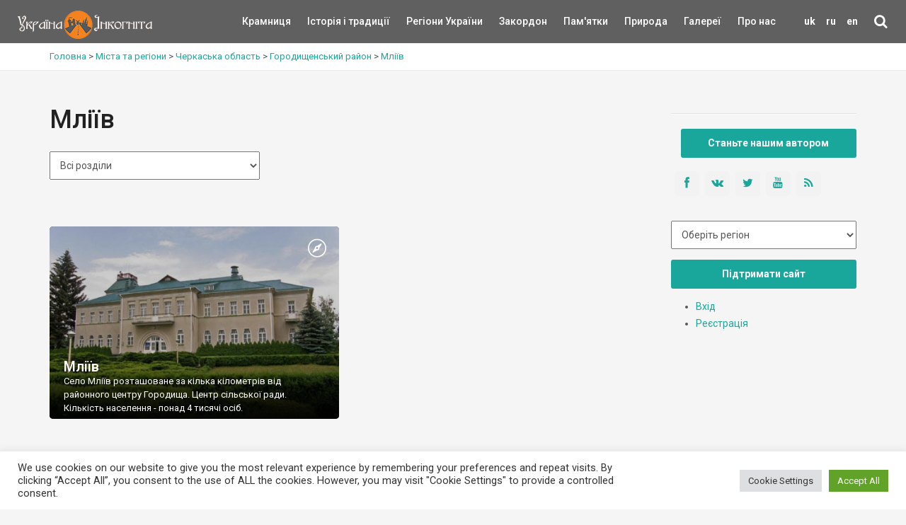

--- FILE ---
content_type: text/html; charset=UTF-8
request_url: https://ukrainaincognita.com/mista-ta-regiony/cherkaska-oblast/gorodyshchenskyi-raion/mliiv
body_size: 18840
content:
<!DOCTYPE html>
<!--[if IE 9]><html class="ie ie9"> <![endif]-->
<html lang="uk">

<head>
	<meta http-equiv="Content-Type" content="text/html; charset=utf-8" />
	<link rel="shortcut icon" href="https://ukrainaincognita.com/wp-content/themes/incognita/favicon.ico" type="image/x-icon" />
	<title>
		➤ Мліїв • Цікаві місця • Що подивитись в Мліїв?	</title>
	<link rel="alternate" type="application/rss+xml" title="Example Feed" href="https://ukrainaincognita.com/feed" />
		<meta http-equiv="X-UA-Compatible" content="IE=edge">
	<meta name="viewport" content="width=device-width, initial-scale=1">
	<!-- Global site tag (gtag.js) - Google Analytics -->
	<script async src="https://www.googletagmanager.com/gtag/js?id=UA-367178-20"></script>
	<script>
		window.dataLayer = window.dataLayer || [];

		function gtag() {
			dataLayer.push(arguments);
		}
		gtag('js', new Date());
		gtag('config', 'UA-367178-20');
	</script>
	<!-- GOOGLE FONT -->
	<link href="https://fonts.googleapis.com/css?family=Roboto:400,500,700,300" rel="stylesheet" type="text/css">
	<link rel="stylesheet" media="all" href="https://ukrainaincognita.com/wp-content/themes/incognita/style.css" />
	<link rel="stylesheet" media="all" href="https://ukrainaincognita.com/wp-content/themes/incognita/css/custom.css" />
	<link rel="stylesheet" href="https://cdnjs.cloudflare.com/ajax/libs/lightbox2/2.11.3/css/lightbox.min.css">
	<link rel="alternate" hreflang="uk" href="https://ukrainaincognita.com/mista-ta-regiony/cherkaska-oblast/gorodyshchenskyi-raion/mliiv" />
<link rel="alternate" hreflang="ru" href="https://ukrainaincognita.com/ru/mista-ta-regiony/cherkaska-oblast-ru/gorodyshchenskyi-raion-ru/mliiv-ru" />

	<!-- This site is optimized with the Yoast SEO plugin v16.0 - https://yoast.com/wordpress/plugins/seo/ -->
	<meta name="description" content="Цікаві місця Мліїв ⭐ Цікаві місця ⭐ Ідеї куди поїхати на вихідних та подивитися в Мліїв" />
	<meta name="robots" content="index, follow, max-snippet:-1, max-image-preview:large, max-video-preview:-1" />
	<link rel="canonical" href="https://ukrainaincognita.com/mista-ta-regiony/cherkaska-oblast/gorodyshchenskyi-raion/mliiv" />
	<meta property="og:locale" content="uk_UA" />
	<meta property="og:type" content="article" />
	<meta property="og:title" content="➤ Мліїв • Цікаві місця • Що подивитись в Мліїв?" />
	<meta property="og:description" content="Цікаві місця Мліїв ⭐ Цікаві місця ⭐ Ідеї куди поїхати на вихідних та подивитися в Мліїв" />
	<meta property="og:url" content="https://ukrainaincognita.com/mista-ta-regiony/cherkaska-oblast/gorodyshchenskyi-raion/mliiv" />
	<meta property="og:site_name" content="Україна Інкогніта" />
	<meta name="twitter:card" content="summary_large_image" />
	<script type="application/ld+json" class="yoast-schema-graph">{"@context":"https://schema.org","@graph":[{"@type":"Organization","@id":"https://ukrainaincognita.com/#organization","name":"\u0423\u043a\u0440\u0430\u0457\u043d\u0430 \u0406\u043d\u043a\u043e\u0433\u043d\u0456\u0442\u0430","url":"https://ukrainaincognita.com/","sameAs":[],"logo":{"@type":"ImageObject","@id":"https://ukrainaincognita.com/#logo","inLanguage":"uk","url":"https://ukrainaincognita.com/wp-content/uploads/2021/03/logo_ui.png","width":190,"height":40,"caption":"\u0423\u043a\u0440\u0430\u0457\u043d\u0430 \u0406\u043d\u043a\u043e\u0433\u043d\u0456\u0442\u0430"},"image":{"@id":"https://ukrainaincognita.com/#logo"}},{"@type":"WebSite","@id":"https://ukrainaincognita.com/#website","url":"https://ukrainaincognita.com/","name":"\u0423\u043a\u0440\u0430\u0457\u043d\u0430 \u0406\u043d\u043a\u043e\u0433\u043d\u0456\u0442\u0430","description":"\u041f\u043e\u0434\u043e\u0440\u043e\u0436\u0456 \u043c\u0430\u043b\u043e\u0432\u0456\u0434\u043e\u043c\u0438\u043c\u0438 \u0442\u0430 \u0437\u0430\u043f\u043e\u0432\u0456\u0434\u043d\u0438\u043c\u0438 \u043c\u0456c\u0446\u044f\u043c\u0438","publisher":{"@id":"https://ukrainaincognita.com/#organization"},"potentialAction":[{"@type":"SearchAction","target":"https://ukrainaincognita.com/?s={search_term_string}","query-input":"required name=search_term_string"}],"inLanguage":"uk"},{"@type":"CollectionPage","@id":"https://ukrainaincognita.com/mista-ta-regiony/cherkaska-oblast/gorodyshchenskyi-raion/mliiv#webpage","url":"https://ukrainaincognita.com/mista-ta-regiony/cherkaska-oblast/gorodyshchenskyi-raion/mliiv","name":"\u27a4 \u041c\u043b\u0456\u0457\u0432 \u2022 \u0426\u0456\u043a\u0430\u0432\u0456 \u043c\u0456\u0441\u0446\u044f \u2022 \u0429\u043e \u043f\u043e\u0434\u0438\u0432\u0438\u0442\u0438\u0441\u044c \u0432 \u041c\u043b\u0456\u0457\u0432?","isPartOf":{"@id":"https://ukrainaincognita.com/#website"},"description":"\u0426\u0456\u043a\u0430\u0432\u0456 \u043c\u0456\u0441\u0446\u044f \u041c\u043b\u0456\u0457\u0432 \u2b50 \u0426\u0456\u043a\u0430\u0432\u0456 \u043c\u0456\u0441\u0446\u044f \u2b50 \u0406\u0434\u0435\u0457 \u043a\u0443\u0434\u0438 \u043f\u043e\u0457\u0445\u0430\u0442\u0438 \u043d\u0430 \u0432\u0438\u0445\u0456\u0434\u043d\u0438\u0445 \u0442\u0430 \u043f\u043e\u0434\u0438\u0432\u0438\u0442\u0438\u0441\u044f \u0432 \u041c\u043b\u0456\u0457\u0432","breadcrumb":{"@id":"https://ukrainaincognita.com/mista-ta-regiony/cherkaska-oblast/gorodyshchenskyi-raion/mliiv#breadcrumb"},"inLanguage":"uk","potentialAction":[{"@type":"ReadAction","target":["https://ukrainaincognita.com/mista-ta-regiony/cherkaska-oblast/gorodyshchenskyi-raion/mliiv"]}]},{"@type":"BreadcrumbList","@id":"https://ukrainaincognita.com/mista-ta-regiony/cherkaska-oblast/gorodyshchenskyi-raion/mliiv#breadcrumb","itemListElement":[{"@type":"ListItem","position":1,"item":{"@type":"WebPage","@id":"https://ukrainaincognita.com/","url":"https://ukrainaincognita.com/","name":"\u0413\u043e\u043b\u043e\u0432\u043d\u0430 \u0421\u0442\u043e\u0440\u0456\u043d\u043a\u0430"}},{"@type":"ListItem","position":2,"item":{"@type":"WebPage","@id":"https://ukrainaincognita.com/mista-ta-regiony/cherkaska-oblast","url":"https://ukrainaincognita.com/mista-ta-regiony/cherkaska-oblast","name":"\u0427\u0435\u0440\u043a\u0430\u0441\u044c\u043a\u0430 \u043e\u0431\u043b\u0430\u0441\u0442\u044c"}},{"@type":"ListItem","position":3,"item":{"@type":"WebPage","@id":"https://ukrainaincognita.com/mista-ta-regiony/cherkaska-oblast/gorodyshchenskyi-raion","url":"https://ukrainaincognita.com/mista-ta-regiony/cherkaska-oblast/gorodyshchenskyi-raion","name":"\u0413\u043e\u0440\u043e\u0434\u0438\u0449\u0435\u043d\u0441\u044c\u043a\u0438\u0439 \u0440\u0430\u0439\u043e\u043d"}},{"@type":"ListItem","position":4,"item":{"@type":"WebPage","@id":"https://ukrainaincognita.com/mista-ta-regiony/cherkaska-oblast/gorodyshchenskyi-raion/mliiv","url":"https://ukrainaincognita.com/mista-ta-regiony/cherkaska-oblast/gorodyshchenskyi-raion/mliiv","name":"\u041c\u043b\u0456\u0457\u0432"}}]}]}</script>
	<!-- / Yoast SEO plugin. -->


<link rel='dns-prefetch' href='//code.jquery.com' />
<link rel='dns-prefetch' href='//cdnjs.cloudflare.com' />
<link rel='dns-prefetch' href='//s.w.org' />
<link rel="alternate" type="application/rss+xml" title="Канал Україна Інкогніта &raquo; Мліїв Категорія" href="https://ukrainaincognita.com/mista-ta-regiony/cherkaska-oblast/gorodyshchenskyi-raion/mliiv/feed" />
<link rel='stylesheet' id='lrm-modal-css'  href='https://ukrainaincognita.com/wp-content/plugins/ajax-login-and-registration-modal-popup/assets/lrm-core-compiled.css?ver=48' media='all' />
<link rel='stylesheet' id='lrm-modal-skin-css'  href='https://ukrainaincognita.com/wp-content/plugins/ajax-login-and-registration-modal-popup/skins/default/skin.css?ver=48' media='all' />
<link rel='stylesheet' id='cookie-law-info-css'  href='https://ukrainaincognita.com/wp-content/plugins/cookie-law-info/public/css/cookie-law-info-public.css?ver=2.0.8' media='all' />
<link rel='stylesheet' id='cookie-law-info-gdpr-css'  href='https://ukrainaincognita.com/wp-content/plugins/cookie-law-info/public/css/cookie-law-info-gdpr.css?ver=2.0.8' media='all' />
<link rel='stylesheet' id='related-posts-by-taxonomy-css'  href='https://ukrainaincognita.com/wp-content/plugins/related-posts-by-taxonomy/includes/assets/css/styles.css?ver=5.6' media='all' />
<link rel='stylesheet' id='wpml-legacy-horizontal-list-0-css'  href='//ukrainaincognita.com/wp-content/plugins/sitepress-multilingual-cms/templates/language-switchers/legacy-list-horizontal/style.css?ver=1' media='all' />
<link rel='stylesheet' id='wp-pagenavi-css'  href='https://ukrainaincognita.com/wp-content/plugins/wp-pagenavi/pagenavi-css.css?ver=2.70' media='all' />
<link rel='stylesheet' id='wpdreams-asl-basic-css'  href='https://ukrainaincognita.com/wp-content/plugins/ajax-search-lite/css/style.basic.css?ver=4.9.5' media='all' />
<link rel='stylesheet' id='wpdreams-ajaxsearchlite-css'  href='https://ukrainaincognita.com/wp-content/plugins/ajax-search-lite/css/style-simple-red.css?ver=4.9.5' media='all' />
<script src='https://ukrainaincognita.com/wp-includes/js/jquery/jquery.min.js?ver=3.5.1' id='jquery-core-js'></script>
<script src='https://ukrainaincognita.com/wp-includes/js/jquery/jquery-migrate.min.js?ver=3.3.2' id='jquery-migrate-js'></script>
<script src='https://ukrainaincognita.com/wp-content/plugins/sitepress-multilingual-cms/res/js/jquery.cookie.js?ver=4.4.8' id='jquery.cookie-js'></script>
<script id='wpml-cookie-js-extra'>
var wpml_cookies = {"wp-wpml_current_language":{"value":"uk","expires":1,"path":"\/"}};
var wpml_cookies = {"wp-wpml_current_language":{"value":"uk","expires":1,"path":"\/"}};
</script>
<script src='https://ukrainaincognita.com/wp-content/plugins/sitepress-multilingual-cms/res/js/cookies/language-cookie.js?ver=4.4.8' id='wpml-cookie-js'></script>
<script id='cookie-law-info-js-extra'>
var Cli_Data = {"nn_cookie_ids":[],"cookielist":[],"non_necessary_cookies":[],"ccpaEnabled":"","ccpaRegionBased":"","ccpaBarEnabled":"","strictlyEnabled":["necessary","obligatoire"],"ccpaType":"gdpr","js_blocking":"1","custom_integration":"","triggerDomRefresh":"","secure_cookies":""};
var cli_cookiebar_settings = {"animate_speed_hide":"500","animate_speed_show":"500","background":"#FFF","border":"#b1a6a6c2","border_on":"","button_1_button_colour":"#61a229","button_1_button_hover":"#4e8221","button_1_link_colour":"#fff","button_1_as_button":"1","button_1_new_win":"","button_2_button_colour":"#333","button_2_button_hover":"#292929","button_2_link_colour":"#444","button_2_as_button":"","button_2_hidebar":"","button_3_button_colour":"#dedfe0","button_3_button_hover":"#b2b2b3","button_3_link_colour":"#333333","button_3_as_button":"1","button_3_new_win":"","button_4_button_colour":"#dedfe0","button_4_button_hover":"#b2b2b3","button_4_link_colour":"#333333","button_4_as_button":"1","button_7_button_colour":"#61a229","button_7_button_hover":"#4e8221","button_7_link_colour":"#fff","button_7_as_button":"1","button_7_new_win":"","font_family":"inherit","header_fix":"","notify_animate_hide":"1","notify_animate_show":"","notify_div_id":"#cookie-law-info-bar","notify_position_horizontal":"right","notify_position_vertical":"bottom","scroll_close":"1","scroll_close_reload":"","accept_close_reload":"","reject_close_reload":"","showagain_tab":"","showagain_background":"#fff","showagain_border":"#000","showagain_div_id":"#cookie-law-info-again","showagain_x_position":"100px","text":"#333333","show_once_yn":"","show_once":"10000","logging_on":"","as_popup":"","popup_overlay":"1","bar_heading_text":"","cookie_bar_as":"banner","popup_showagain_position":"bottom-right","widget_position":"left"};
var log_object = {"ajax_url":"https:\/\/ukrainaincognita.com\/wp-admin\/admin-ajax.php"};
</script>
<script src='https://ukrainaincognita.com/wp-content/plugins/cookie-law-info/public/js/cookie-law-info-public.js?ver=2.0.8' id='cookie-law-info-js'></script>
<link rel="https://api.w.org/" href="https://ukrainaincognita.com/wp-json/" /><link rel="EditURI" type="application/rsd+xml" title="RSD" href="https://ukrainaincognita.com/xmlrpc.php?rsd" />
<meta name="generator" content="WPML ver:4.4.8 stt:1,45,54;" />
				<link rel="preconnect" href="https://fonts.gstatic.com" crossorigin />
				<link rel="preload" as="style" href="//fonts.googleapis.com/css?family=Open+Sans&display=swap" />
				<link rel="stylesheet" href="//fonts.googleapis.com/css?family=Open+Sans&display=swap" media="all" />
				<style>.recentcomments a{display:inline !important;padding:0 !important;margin:0 !important;}</style>                <style>
                    
					@font-face {
						font-family: 'aslsicons2';
						src: url('https://ukrainaincognita.com/wp-content/plugins/ajax-search-lite/css/fonts/icons2.eot');
						src: url('https://ukrainaincognita.com/wp-content/plugins/ajax-search-lite/css/fonts/icons2.eot?#iefix') format('embedded-opentype'),
							 url('https://ukrainaincognita.com/wp-content/plugins/ajax-search-lite/css/fonts/icons2.woff2') format('woff2'),
							 url('https://ukrainaincognita.com/wp-content/plugins/ajax-search-lite/css/fonts/icons2.woff') format('woff'),
							 url('https://ukrainaincognita.com/wp-content/plugins/ajax-search-lite/css/fonts/icons2.ttf') format('truetype'),
							 url('https://ukrainaincognita.com/wp-content/plugins/ajax-search-lite/css/fonts/icons2.svg#icons') format('svg');
						font-weight: normal;
						font-style: normal;
					}
					div[id*='ajaxsearchlitesettings'].searchsettings .asl_option_inner label {
						font-size: 0px !important;
						color: rgba(0, 0, 0, 0);
					}
					div[id*='ajaxsearchlitesettings'].searchsettings .asl_option_inner label:after {
						font-size: 11px !important;
						position: absolute;
						top: 0;
						left: 0;
						z-index: 1;
					}
					div[id*='ajaxsearchlite'].wpdreams_asl_container {
						width: 100%;
						margin: 0px 0px 0px 0px;
					}
					div[id*='ajaxsearchliteres'].wpdreams_asl_results div.resdrg span.highlighted {
						font-weight: bold;
						color: rgba(217, 49, 43, 1);
						background-color: rgba(238, 238, 238, 1);
					}
					div[id*='ajaxsearchliteres'].wpdreams_asl_results .results div.asl_image {
						width: 70px;
						height: 70px;
						background-size: cover;
						background-repeat: no-repeat;
					}
					div.asl_r .results {
						max-height: none;
					}
				
						div.asl_r.asl_w.vertical .results .item::after {
							display: block;
							position: absolute;
							bottom: 0;
							content: '';
							height: 1px;
							width: 100%;
							background: #D8D8D8;
						}
						div.asl_r.asl_w.vertical .results .item.asl_last_item::after {
							display: none;
						}
					                </style>
                			<script type="text/javascript">
                if ( typeof _ASL !== "undefined" && _ASL !== null && typeof _ASL.initialize !== "undefined" ) {
					_ASL.initialize();
				}
            </script>
            <link rel="icon" href="https://ukrainaincognita.com/wp-content/uploads/2025/11/cropped-favicon-32x32.png" sizes="32x32" />
<link rel="icon" href="https://ukrainaincognita.com/wp-content/uploads/2025/11/cropped-favicon-192x192.png" sizes="192x192" />
<link rel="apple-touch-icon" href="https://ukrainaincognita.com/wp-content/uploads/2025/11/cropped-favicon-180x180.png" />
<meta name="msapplication-TileImage" content="https://ukrainaincognita.com/wp-content/uploads/2025/11/cropped-favicon-270x270.png" />
</head>

<body class="front not-logged-in page-node node-type-page one-sidebar sidebar-right i18n-uk">
	<div class="layer"></div>
	<!-- Menu mask -->
	<!-- Header ================================================== -->
	<header>
		<div class="container-fluid">
			<div class="row">
				<div class="col-md-2 col-sm-2 col-xs-4">
					<a href="https://ukrainaincognita.com" id="logo"><img src="https://ukrainaincognita.com/wp-content/themes/incognita/img/logo.png"
							width="190" height="40" alt="" data-retina="true">
					</a>
				</div>
				<nav class="col-md-10 col-sm-10 col-xs-8">
					<ul id="primary_nav">
						<li id="lang">
							<li class="menu-item menu-item-language menu-item-has-children menu-item-language-current"><a href="#"  onclick="return false">uk</a></li><li class="menu-item menu-item-language menu-item-has-children"><a href="https://ukrainaincognita.com/ru/mista-ta-regiony/cherkaska-oblast-ru/gorodyshchenskyi-raion-ru/mliiv-ru" >ru</a></li><li class="menu-item menu-item-language menu-item-has-children"><a href="https://ukrainaincognita.com/en" >en</a></li>						<li id="search">
							<div class="dropdown dropdown-search">
								<a href="#" class="dropdown-toggle" data-toggle="dropdown"><i
										class="icon-search"></i></a>
								<div class="dropdown-menu">
									<div id="custom-search-input-blog">
										<div class="input-group">
											<div id='ajaxsearchlite1' class="wpdreams_asl_container asl_w asl_m asl_m_1">
<div class="probox">

    
    <div class='promagnifier'>
                <div class='innericon'>
            <svg version="1.1" xmlns="http://www.w3.org/2000/svg" xmlns:xlink="http://www.w3.org/1999/xlink" x="0px" y="0px" width="22" height="22" viewBox="0 0 512 512" enable-background="new 0 0 512 512" xml:space="preserve">
                <path d="M460.355,421.59L353.844,315.078c20.041-27.553,31.885-61.437,31.885-98.037
                    C385.729,124.934,310.793,50,218.686,50C126.58,50,51.645,124.934,51.645,217.041c0,92.106,74.936,167.041,167.041,167.041
                    c34.912,0,67.352-10.773,94.184-29.158L419.945,462L460.355,421.59z M100.631,217.041c0-65.096,52.959-118.056,118.055-118.056
                    c65.098,0,118.057,52.959,118.057,118.056c0,65.096-52.959,118.056-118.057,118.056C153.59,335.097,100.631,282.137,100.631,217.041
                    z"/>
            </svg>
        </div>
    </div>

    
    
    <div class='prosettings' style='display:none;' data-opened=0>
                <div class='innericon'>
            <svg version="1.1" xmlns="http://www.w3.org/2000/svg" xmlns:xlink="http://www.w3.org/1999/xlink" x="0px" y="0px" width="22" height="22" viewBox="0 0 512 512" enable-background="new 0 0 512 512" xml:space="preserve">
                <polygon transform = "rotate(90 256 256)" points="142.332,104.886 197.48,50 402.5,256 197.48,462 142.332,407.113 292.727,256 "/>
            </svg>
        </div>
    </div>

    
    
    <div class='proinput'>
        <form autocomplete="off" aria-label='Ajax search form'>
            <input aria-label='Search input' type='search' class='orig' name='phrase' placeholder='Пошук' value='' autocomplete="off"/>
            <input aria-label='Autocomplete input, do not use this' type='text' class='autocomplete' name='phrase' value='' autocomplete="off"/>
            <input type='submit' value="Start search" style='width:0; height: 0; visibility: hidden;'>
        </form>
    </div>

    
    
    <div class='proloading'>

        <div class="asl_loader"><div class="asl_loader-inner asl_simple-circle"></div></div>

            </div>

            <div class='proclose'>
            <svg version="1.1" xmlns="http://www.w3.org/2000/svg" xmlns:xlink="http://www.w3.org/1999/xlink" x="0px"
                 y="0px"
                 width="12" height="12" viewBox="0 0 512 512" enable-background="new 0 0 512 512"
                 xml:space="preserve">
            <polygon points="438.393,374.595 319.757,255.977 438.378,137.348 374.595,73.607 255.995,192.225 137.375,73.622 73.607,137.352 192.246,255.983 73.622,374.625 137.352,438.393 256.002,319.734 374.652,438.378 "/>
        </svg>
        </div>
    
    
</div>
</div>


<div id='ajaxsearchlitesettings1' class="searchsettings wpdreams_asl_settings asl_w asl_s asl_s_1">
    <form name='options' autocomplete='off'>

        
        
		<div class="asl_option_inner hiddend">
			<input type='hidden' name='qtranslate_lang' id='qtranslate_lang1'
				   value='0'/>
		</div>

					<div class="asl_option_inner hiddend">
				<input type='hidden' name='wpml_lang'
					   value='uk'/>
			</div>
		
		
        <fieldset class="asl_sett_scroll">
            <legend style="display: none;">Generic selectors</legend>
            <div class="asl_option">
                <div class="asl_option_inner">
                    <input type="checkbox" value="exact" id="set_exactonly1"
                           title="Exact matches only"
                           name="asl_gen[]" />
                    <label for="set_exactonly1">Exact matches only</label>
                </div>
                <div class="asl_option_label">
                    Exact matches only                </div>
            </div>
            <div class="asl_option">
                <div class="asl_option_inner">
                    <input type="checkbox" value="title" id="set_intitle1"
                           title="Search in title"
                           name="asl_gen[]"  checked="checked"/>
                    <label for="set_intitle1">Search in title</label>
                </div>
                <div class="asl_option_label">
                    Search in title                </div>
            </div>
            <div class="asl_option">
                <div class="asl_option_inner">
                    <input type="checkbox" value="content" id="set_incontent1"
                           title="Search in content"
                           name="asl_gen[]"  checked="checked"/>
                    <label for="set_incontent1">Search in content</label>
                </div>
                <div class="asl_option_label">
                    Search in content                </div>
            </div>
            <div class="asl_option_inner hiddend">
                <input type="checkbox" value="excerpt" id="set_inexcerpt1"
                       title="Search in excerpt"
                       name="asl_gen[]"  checked="checked"/>
                <label for="set_inexcerpt1">Search in excerpt</label>
            </div>
		</fieldset>
		<fieldset class="asl_sett_scroll">
            				<div class="asl_option_inner hiddend">
					<input type="checkbox" value="post"
						   id="1customset_11"
						   title="Hidden option, ignore please"
						   name="customset[]" checked="checked"/>
					<label for="1customset_11">Hidden</label>
				</div>
				<div class="asl_option_label hiddend"></div>

								<div class="asl_option_inner hiddend">
					<input type="checkbox" value="page"
						   id="1customset_12"
						   title="Hidden option, ignore please"
						   name="customset[]" checked="checked"/>
					<label for="1customset_12">Hidden</label>
				</div>
				<div class="asl_option_label hiddend"></div>

								<div class="asl_option_inner hiddend">
					<input type="checkbox" value="mista"
						   id="1customset_13"
						   title="Hidden option, ignore please"
						   name="customset[]" checked="checked"/>
					<label for="1customset_13">Hidden</label>
				</div>
				<div class="asl_option_label hiddend"></div>

								<div class="asl_option_inner hiddend">
					<input type="checkbox" value="photos"
						   id="1customset_14"
						   title="Hidden option, ignore please"
						   name="customset[]" checked="checked"/>
					<label for="1customset_14">Hidden</label>
				</div>
				<div class="asl_option_label hiddend"></div>

								<div class="asl_option_inner hiddend">
					<input type="checkbox" value="videos"
						   id="1customset_15"
						   title="Hidden option, ignore please"
						   name="customset[]" checked="checked"/>
					<label for="1customset_15">Hidden</label>
				</div>
				<div class="asl_option_label hiddend"></div>

				        </fieldset>
            </form>
</div>

<div id='ajaxsearchliteres1' class='vertical wpdreams_asl_results asl_w asl_r asl_r_1'>

    
    <div class="results">

        
            <div class="resdrg">
            </div>

        
    </div>

    
    
</div>

    <div id="asl_hidden_data">
        <svg style="position:absolute" height="0" width="0">
            <filter id="aslblur">
                <feGaussianBlur in="SourceGraphic" stdDeviation="4"/>
            </filter>
        </svg>
        <svg style="position:absolute" height="0" width="0">
            <filter id="no_aslblur"></filter>
        </svg>

    </div>

<div class="asl_init_data wpdreams_asl_data_ct" style="display:none !important;" id="asl_init_id_1" data-asldata="[base64]"></div>
										</div>
									</div>
								</div>
							</div>
						</li>
					</ul>
					<a class="cmn-toggle-switch cmn-toggle-switch__htx open_close"
						href="javascript:void(0);"><span>Menu
							mobile</span></a>
					<div class="main-menu">
						<div id="header_menu">
							<img src="https://ukrainaincognita.com/wp-content/themes/incognita/img/logo_2.png" alt="img" data-retina="true" width="170"
								height="30">
						</div>
						<a href="#" class="open_close" id="close_in"><i class="icon_close"></i></a>
						<ul class="menu">
							<li class="first"><a href="https://kram.ukrainaincognita.com/" target="_blank"
									title="">Крамниця </a></li>
							<li class="leaf">
																<a href="https://ukrainaincognita.com/rozdily/istoriya-i-tradytsii"
									title="Історія і традиції"
									style="width:50%">Історія і традиції</a>
							</li>
							<li class="expanded">
								<a href="https://ukrainaincognita.com/mista-ta-regiony"
									title="" style="width:50%">Регіони України </a>
								<div class="switcher">&#9660;</div>
								<ul class="menu collapsing_menu">
									<li class="leaf"><a href=" https://ukrainaincognita.com/mista-ta-regiony/vinnytska-oblast "> Вінницька область</a></li><li class="leaf"><a href=" https://ukrainaincognita.com/mista-ta-regiony/volynska-oblast "> Волинська область</a></li><li class="leaf"><a href=" https://ukrainaincognita.com/mista-ta-regiony/dnipropetrovska-oblast "> Дніпропетровська область</a></li><li class="leaf"><a href=" https://ukrainaincognita.com/mista-ta-regiony/donetska-oblast "> Донецька область</a></li><li class="leaf"><a href=" https://ukrainaincognita.com/mista-ta-regiony/zhytomyrska-oblast "> Житомирська область</a></li><li class="leaf"><a href=" https://ukrainaincognita.com/mista-ta-regiony/zakarpatska-oblast "> Закарпатська область</a></li><li class="leaf"><a href=" https://ukrainaincognita.com/mista-ta-regiony/zaporizka-oblast "> Запорізька область</a></li><li class="leaf"><a href=" https://ukrainaincognita.com/mista-ta-regiony/ivano-frankivska-oblast "> Івано-Франківська область</a></li><li class="leaf"><a href=" https://ukrainaincognita.com/mista-ta-regiony/kirovogradska-oblast "> Кіровоградська область</a></li><li class="leaf"><a href=" https://ukrainaincognita.com/mista-ta-regiony/kyivska-oblast "> Київська область</a></li><li class="leaf"><a href=" https://ukrainaincognita.com/mista-ta-regiony/krym "> Крим</a></li><li class="leaf"><a href=" https://ukrainaincognita.com/mista-ta-regiony/luganska-oblast "> Луганська область</a></li><li class="leaf"><a href=" https://ukrainaincognita.com/mista-ta-regiony/lvivska-oblast "> Львівська область</a></li><li class="leaf"><a href=" https://ukrainaincognita.com/mista-ta-regiony/mykolaivska-oblast "> Миколаївська область</a></li><li class="leaf"><a href=" https://ukrainaincognita.com/mista-ta-regiony/odeska-oblast "> Одеська область</a></li><li class="leaf"><a href=" https://ukrainaincognita.com/mista-ta-regiony/poltavska-oblast "> Полтавська область</a></li><li class="leaf"><a href=" https://ukrainaincognita.com/mista-ta-regiony/rivnenska-oblast "> Рівненська область</a></li><li class="leaf"><a href=" https://ukrainaincognita.com/mista-ta-regiony/sumska-oblast "> Сумська область</a></li><li class="leaf"><a href=" https://ukrainaincognita.com/mista-ta-regiony/ternopilska-oblast "> Тернопільська область</a></li><li class="leaf"><a href=" https://ukrainaincognita.com/mista-ta-regiony/kharkivska-oblast "> Харківська область</a></li><li class="leaf"><a href=" https://ukrainaincognita.com/mista-ta-regiony/khersonska-oblast "> Херсонська область</a></li><li class="leaf"><a href=" https://ukrainaincognita.com/mista-ta-regiony/khmelnytska-oblast "> Хмельницька область</a></li><li class="leaf"><a href=" https://ukrainaincognita.com/mista-ta-regiony/cherkaska-oblast "> Черкаська область</a></li><li class="leaf"><a href=" https://ukrainaincognita.com/mista-ta-regiony/chernivetska-oblast "> Чернівецька область</a></li><li class="leaf"><a href=" https://ukrainaincognita.com/mista-ta-regiony/chernigivska-oblast "> Чернігівська область</a></li>								</ul>
							</li>
							<li class="expanded">
																<a href="https://ukrainaincognita.com/mista-ta-regiony/zakordon"
									title="Закордон"
									style="width:50%">Закордон</a>
								<div class="switcher">&#9660;</div>
								<ul class="menu collapsing_menu">
									<li class="leaf"><a href=" https://ukrainaincognita.com/mista-ta-regiony/malta "> Мальта</a></li><li class="leaf"><a href=" https://ukrainaincognita.com/mista-ta-regiony/serbiia "> Сербія</a></li><li class="leaf"><a href=" https://ukrainaincognita.com/mista-ta-regiony/virmeniia "> Вірменія</a></li><li class="leaf"><a href=" https://ukrainaincognita.com/mista-ta-regiony/sloveniia-zakordon "> Словенія</a></li><li class="leaf"><a href=" https://ukrainaincognita.com/mista-ta-regiony/italiia "> Італія</a></li><li class="leaf"><a href=" https://ukrainaincognita.com/mista-ta-regiony/latviia "> Латвія</a></li><li class="leaf"><a href=" https://ukrainaincognita.com/mista-ta-regiony/lytva "> Литва</a></li><li class="leaf"><a href=" https://ukrainaincognita.com/mista-ta-regiony/moldova "> Молдова</a></li><li class="leaf"><a href=" https://ukrainaincognita.com/mista-ta-regiony/frantsiia "> Франція</a></li><li class="leaf"><a href=" https://ukrainaincognita.com/mista-ta-regiony/zakordon/avstriya "> Австрія</a></li><li class="leaf"><a href=" https://ukrainaincognita.com/mista-ta-regiony/zakordon/albaniya "> Албанія</a></li><li class="leaf"><a href=" https://ukrainaincognita.com/mista-ta-regiony/zakordon/bolgariya "> Болгарія</a></li><li class="leaf"><a href=" https://ukrainaincognita.com/mista-ta-regiony/zakordon/gretsiya "> Греція</a></li><li class="leaf"><a href=" https://ukrainaincognita.com/mista-ta-regiony/zakordon/gruziya "> Грузія</a></li><li class="leaf"><a href=" https://ukrainaincognita.com/mista-ta-regiony/zakordon/daniya "> Данія</a></li><li class="leaf"><a href=" https://ukrainaincognita.com/mista-ta-regiony/zakordon/ispaniya "> Іспанія</a></li><li class="leaf"><a href=" https://ukrainaincognita.com/mista-ta-regiony/zakordon/kipr "> Кіпр</a></li><li class="leaf"><a href=" https://ukrainaincognita.com/mista-ta-regiony/zakordon/likhtenshtein "> Ліхтенштейн</a></li><li class="leaf"><a href=" https://ukrainaincognita.com/mista-ta-regiony/zakordon/nimechchyna "> Німеччина</a></li><li class="leaf"><a href=" https://ukrainaincognita.com/mista-ta-regiony/zakordon/pivnichna-makedoniya "> Північна Македонія</a></li><li class="leaf"><a href=" https://ukrainaincognita.com/mista-ta-regiony/zakordon/polshcha "> Польща</a></li><li class="leaf"><a href=" https://ukrainaincognita.com/mista-ta-regiony/zakordon/portugaliya "> Португалія</a></li><li class="leaf"><a href=" https://ukrainaincognita.com/mista-ta-regiony/zakordon/rumuniya "> Румунія</a></li><li class="leaf"><a href=" https://ukrainaincognita.com/mista-ta-regiony/zakordon/slovachchyna "> Словаччина</a></li><li class="leaf"><a href=" https://ukrainaincognita.com/mista-ta-regiony/zakordon/turechchyna "> Туреччина</a></li><li class="leaf"><a href=" https://ukrainaincognita.com/mista-ta-regiony/zakordon/ugorshchyna "> Угорщина</a></li><li class="leaf"><a href=" https://ukrainaincognita.com/mista-ta-regiony/khorvatiia "> Хорватія</a></li><li class="leaf"><a href=" https://ukrainaincognita.com/mista-ta-regiony/zakordon/chekhiya "> Чехія</a></li><li class="leaf"><a href=" https://ukrainaincognita.com/mista-ta-regiony/zakordon/chornohoriia "> Чорногорія</a></li><li class="leaf"><a href=" https://ukrainaincognita.com/mista-ta-regiony/zakordon/shvetsiya "> Швеція</a></li>								</ul>
							</li>
							<!-- <li class="leaf"><a href="http://incognita.com.ua/uk/tours" target="_blank"
									title="">Тури </a></li> -->
							<li class="expanded">
																<a href="https://ukrainaincognita.com/rozdily/pamyatky"
									title="Пам'ятки"
									style="width:50%">Пам'ятки</a>
								<div class="switcher">&#9660;</div>
								<ul class="menu collapsing_menu">
									<li class="leaf"><a href=" https://ukrainaincognita.com/rozdily/pamyatky/zamky-ta-fortetsi "> Замки та фортеці</a></li><li class="leaf"><a href=" https://ukrainaincognita.com/rozdily/pamyatky/khramy-ta-monastyri "> Храми та монастирі</a></li><li class="leaf"><a href=" https://ukrainaincognita.com/rozdily/pamyatky/palatsy-ta-sadyby "> Палаци та садиби</a></li><li class="leaf"><a href=" https://ukrainaincognita.com/rozdily/pamyatky/gospodarska-arkhitektura "> Господарська архітектура</a></li><li class="leaf"><a href=" https://ukrainaincognita.com/rozdily/pamyatky/gromadska-ta-zhytlova-arkhitektura "> Громадська та житлова архітектура</a></li><li class="leaf"><a href=" https://ukrainaincognita.com/rozdily/pamyatky/pamyatky-arkheologii "> Пам'ятки археології</a></li><li class="leaf"><a href=" https://ukrainaincognita.com/rozdily/pamyatky/inshi-typy-pamyatok "> Інші типи пам'яток</a></li><li class="leaf"><a href=" https://ukrainaincognita.com/rozdily/pamyatky/reestry-pamyatok "> Реєстри пам'яток</a></li>								</ul>
							</li>
							<li class="expanded">
																<a href="https://ukrainaincognita.com/rozdily/pryroda"
									title="Природа"
									style="width:50%">Природа</a>
								<div class="switcher">&#9660;</div>
								<ul class="menu collapsing_menu">
									<li class="leaf"><a href=" https://ukrainaincognita.com/rozdily/pryroda/zapovidnyky "> Заповідники</a></li><li class="leaf"><a href=" https://ukrainaincognita.com/rozdily/pryroda/natsionalni-parky "> Національні парки</a></li><li class="leaf"><a href=" https://ukrainaincognita.com/rozdily/pryroda/dendroparky "> Дендропарки</a></li><li class="leaf"><a href=" https://ukrainaincognita.com/rozdily/pryroda/pamyatky-pryrody "> Пам'ятки природи</a></li><li class="leaf"><a href=" https://ukrainaincognita.com/rozdily/pryroda/landshafty "> Ландшафти</a></li><li class="leaf"><a href=" https://ukrainaincognita.com/rozdily/pryroda/reestry "> Реєстри</a></li>								</ul>
							</li>
							<!-- 							<li class="leaf">
								<a href="https://ukrainaincognita.com/blog">Блог</a>							</li> -->
							<li class="leaf">
								<a href="https://ukrainaincognita.com/photos"
									title="Галереї ">Галереї </a>
							</li>
							<!-- <li class="leaf">
								<a href="https://ukrainaincognita.com/videos"
									title="Відео ">Відео </a>
							</li> -->
							<li class="leaf">
								<a href="https://ukrainaincognita.com/pro-nas"
									title="Про нас ">Про нас </a>
							</li>
						</ul>
					</div>
				</nav>
			</div>
			<!-- End row -->
		</div>
		<!-- End container -->
	</header>
	<!-- End Header =============================================== --> <div style="margin-top:60px;"></div>
 <div id="position">
     <div class="container breadcrumbs" itemscope itemtype="http://schema.org/BreadcrumbList">
         <!-- Breadcrumb NavXT 6.6.0 -->
<span itemprop="itemListElement" class="mista_breadcrumbs" itemscope itemtype="http://schema.org/ListItem"><a itemprop="item" title="Головна" href="https://ukrainaincognita.com" class="home" ><span itemprop="name">Головна</span></a><meta itemprop="position" content="1"></span> <span class="separator"> &gt; </span><span itemprop="itemListElement" typeof="ListItem" class="mista_breadcrumbs" itemscope itemtype="http://schema.org/ListItem"><a itemprop="item" title="Міста та регіони" href="https://ukrainaincognita.com/mista-ta-regiony" ><span itemprop="name">Міста та регіони</span></a><meta itemprop="position" content="2"></span><span class="separator"> &gt; </span><span itemprop="itemListElement" itemscope itemtype="http://schema.org/ListItem"><a itemprop="item" title="Черкаська область" href="https://ukrainaincognita.com/mista-ta-regiony/cherkaska-oblast" ><span property="name" itemprop="name">Черкаська область</span></a><meta itemprop="position" content="3"></span><span class="separator"> &gt; </span><span itemprop="itemListElement" itemscope itemtype="http://schema.org/ListItem"><a itemprop="item" title="Городищенський район" href="https://ukrainaincognita.com/mista-ta-regiony/cherkaska-oblast/gorodyshchenskyi-raion" ><span property="name" itemprop="name">Городищенський район</span></a><meta itemprop="position" content="4"></span><span class="separator"> &gt; </span><span itemprop="itemListElement" itemscope itemtype="http://schema.org/ListItem"><a itemprop="item" title="Мліїв" href="https://ukrainaincognita.com/mista-ta-regiony/cherkaska-oblast/gorodyshchenskyi-raion/mliiv" aria-current="page"><span property="name" itemprop="name">Мліїв</span></a><meta itemprop="position" content="5"></span>     </div>
 </div>
 <div class="container margin_30">
     <div class="row">
         <div class="col-md-9">
             <h1 class="title" id="page-title">Мліїв </h1>
             <div id="above-content">
                 <div id="block-block-13" class="block block-block">
                     <div class="content">
                         <p>  							
							
																
					 	<select class="razdelselect" name="razdelselector">
										<option value="https://ukrainaincognita.com/mista-ta-regiony/cherkaska-oblast/gorodyshchenskyi-raion/mliiv">Всі розділи</option>
											<option value=" https://ukrainaincognita.com/mista-ta-regiony/cherkaska-oblast/gorodyshchenskyi-raion/mliiv?rozdil=video"> Відео</option><option value=" https://ukrainaincognita.com/mista-ta-regiony/cherkaska-oblast/gorodyshchenskyi-raion/mliiv?rozdil=diaz-starodavniy-kyiv"> ДІАЗ Стародавній Київ</option><option value=" https://ukrainaincognita.com/mista-ta-regiony/cherkaska-oblast/gorodyshchenskyi-raion/mliiv?rozdil=pamyatky"> Пам'ятки</option><option value=" https://ukrainaincognita.com/mista-ta-regiony/cherkaska-oblast/gorodyshchenskyi-raion/mliiv?rozdil=zamky-ta-fortetsi"> Замки та фортеці</option><option value=" https://ukrainaincognita.com/mista-ta-regiony/cherkaska-oblast/gorodyshchenskyi-raion/mliiv?rozdil=zapovidnyky"> Заповідники</option><option value=" https://ukrainaincognita.com/mista-ta-regiony/cherkaska-oblast/gorodyshchenskyi-raion/mliiv?rozdil=pryroda"> Природа</option><option value=" https://ukrainaincognita.com/mista-ta-regiony/cherkaska-oblast/gorodyshchenskyi-raion/mliiv?rozdil=natsionalni-parky"> Національні парки</option><option value=" https://ukrainaincognita.com/mista-ta-regiony/cherkaska-oblast/gorodyshchenskyi-raion/mliiv?rozdil=khramy-ta-monastyri"> Храми та монастирі</option><option value=" https://ukrainaincognita.com/mista-ta-regiony/cherkaska-oblast/gorodyshchenskyi-raion/mliiv?rozdil=podorozhi"> Подорожі</option><option value=" https://ukrainaincognita.com/mista-ta-regiony/cherkaska-oblast/gorodyshchenskyi-raion/mliiv?rozdil=dendroparky"> Дендропарки</option><option value=" https://ukrainaincognita.com/mista-ta-regiony/cherkaska-oblast/gorodyshchenskyi-raion/mliiv?rozdil=palatsy-ta-sadyby"> Палаци та садиби</option><option value=" https://ukrainaincognita.com/mista-ta-regiony/cherkaska-oblast/gorodyshchenskyi-raion/mliiv?rozdil=istoriya-i-tradytsii"> Історія і традиції</option><option value=" https://ukrainaincognita.com/mista-ta-regiony/cherkaska-oblast/gorodyshchenskyi-raion/mliiv?rozdil=gospodarska-arkhitektura"> Господарська архітектура</option><option value=" https://ukrainaincognita.com/mista-ta-regiony/cherkaska-oblast/gorodyshchenskyi-raion/mliiv?rozdil=pamyatky-pryrody"> Пам'ятки природи</option><option value=" https://ukrainaincognita.com/mista-ta-regiony/cherkaska-oblast/gorodyshchenskyi-raion/mliiv?rozdil=gromadska-ta-zhytlova-arkhitektura"> Громадська та житлова архітектура</option><option value=" https://ukrainaincognita.com/mista-ta-regiony/cherkaska-oblast/gorodyshchenskyi-raion/mliiv?rozdil=landshafty"> Ландшафти</option><option value=" https://ukrainaincognita.com/mista-ta-regiony/cherkaska-oblast/gorodyshchenskyi-raion/mliiv?rozdil=pamyatky-arkheologii"> Пам'ятки археології</option><option value=" https://ukrainaincognita.com/mista-ta-regiony/cherkaska-oblast/gorodyshchenskyi-raion/mliiv?rozdil=reestry"> Реєстри</option><option value=" https://ukrainaincognita.com/mista-ta-regiony/cherkaska-oblast/gorodyshchenskyi-raion/mliiv?rozdil=inshi-typy-pamyatok"> Інші типи пам'яток</option><option value=" https://ukrainaincognita.com/mista-ta-regiony/cherkaska-oblast/gorodyshchenskyi-raion/mliiv?rozdil=reestry-pamyatok"> Реєстри пам'яток</option> 
								</select></p>
                         <div style="clear:both"></div>
                                                  <ul class="child-terms">
                                                      </ul>
                         <!--seo-text-begin-->
                         <div class="category-content">
                             <div class="view-header">
                                                              </div>
                             <div id="ajax_loader">
                                 <div id="loaderImage"><img src="https://ukrainaincognita.com/wp-content/themes/incognita/img/spinner.svg" alt="ajax spinner">
                                 </div>
                             </div>
                             <div id="content">
                                 <div class="view-content ">
                                     <div class="row posts_grid">
                                         
<div class="col-sm-6 wow fadeIn" data-wow-delay="0.1s">
    <div class="img_wrapper">

                <div class="tools_i">
            <form action="https://maps.google.com/maps" method="get" target="_blank" class="directions_list">
                <input type="hidden" name="daddr" value="49.343065, 31.533302">
                <button type="submit" class="tooltip_styled tooltip-effect-4">
                    <span class="tooltip-item"></span>
                    <span class="tooltip-content">Дивитись на карті: Google Maps</span>
                </button>
            </form>
        </div> <!-- -tools_i -->
        
        <div class="img_container">
            <a href="https://ukrainaincognita.com/cherkaska-oblast/gorodyshchenskyi-raion/mliiv/mliiv">
                                <img src=" https://ukrainaincognita.com/wp-content/uploads/2021/01/inst3-473x315.jpg" width="473"
                    height="315" alt="Мліїв" title="Мліїв" />
                            </a>
            <div class="short_info">
                <h3><a href="https://ukrainaincognita.com/cherkaska-oblast/gorodyshchenskyi-raion/mliiv/mliiv">Мліїв</a></h3>
                Село Мліїв розташоване за кілька кілометрів від районного центру Городища. Центр сільської ради. Кількість населення - понад 4 тисячі осіб.

            </div>
        </div>
    </div>
</div>                                     </div>
                                 </div>
                                 <div id="pagination">
                                                                      </div>
                             </div> <!--   content -->
                             <!--seo-text-end-->
                         </div> <!-- category content -->
                     </div>
                 </div>
             </div>
         </div>
         <aside class="col-md-3 sidebar" id="sidebar">

<hr>			
        				
		<div id="block-block-31" class="block block-block">

		  <div class="content">
		  
			<ul class="sidebar_user_info">
		  
				  					<li><a class="button lrm-register" href="#">Станьте нашим автором</a></li>
				  				 </ul> 
		  </div>
		</div>

<div id="block-block-5" class="block block-block">

  <div class="content">
    <div id="social_top">
<ul>
<li><a href="https://www.facebook.com/ukrainaincognita"><i class="icon-facebook"></i></a></li>
<li><a href="http://vk.com/uincognita"><i class="icon-vkontakte"></i></a></li>
<li><a href="http://twitter.com/UIncognita"><i class="icon-twitter"></i></a></li>
<li><a href="http://www.youtube.com/user/UkrainaIncognita"><i class="icon-youtube"></i></a></li>
<li><a href="http://feeds.feedburner.com/ukrainaincognita"><i class="icon-rss"></i></a></li>
</ul>
</div>
  </div>
</div>
<div id="block-block-10" class="block block-block">

  <div class="content">
    <script type="text/javascript">//<![CDATA[
function winopen() {
  var url = document.redirect.regionselector.value;
  if (url != "-") document.location.href=url;
}
//]]></script>

  
<form name="redirect">
<div style="white-space:nowrap;"> <!-- margin-left: -10px; -->
<select class="regionselector" name="regionselector" onchange="javascript:winopen();">
		<option value="-">Оберіть регіон</option>
			<option value=" https://ukrainaincognita.com/mista-ta-regiony/vinnytska-oblast "> Вінницька область</option><option value=" https://ukrainaincognita.com/mista-ta-regiony/volynska-oblast "> Волинська область</option><option value=" https://ukrainaincognita.com/mista-ta-regiony/dnipropetrovska-oblast "> Дніпропетровська область</option><option value=" https://ukrainaincognita.com/mista-ta-regiony/donetska-oblast "> Донецька область</option><option value=" https://ukrainaincognita.com/mista-ta-regiony/zhytomyrska-oblast "> Житомирська область</option><option value=" https://ukrainaincognita.com/mista-ta-regiony/zakarpatska-oblast "> Закарпатська область</option><option value=" https://ukrainaincognita.com/mista-ta-regiony/zaporizka-oblast "> Запорізька область</option><option value=" https://ukrainaincognita.com/mista-ta-regiony/ivano-frankivska-oblast "> Івано-Франківська область</option><option value=" https://ukrainaincognita.com/mista-ta-regiony/kirovogradska-oblast "> Кіровоградська область</option><option value=" https://ukrainaincognita.com/mista-ta-regiony/kyivska-oblast "> Київська область</option><option value=" https://ukrainaincognita.com/mista-ta-regiony/krym "> Крим</option><option value=" https://ukrainaincognita.com/mista-ta-regiony/luganska-oblast "> Луганська область</option><option value=" https://ukrainaincognita.com/mista-ta-regiony/lvivska-oblast "> Львівська область</option><option value=" https://ukrainaincognita.com/mista-ta-regiony/mykolaivska-oblast "> Миколаївська область</option><option value=" https://ukrainaincognita.com/mista-ta-regiony/odeska-oblast "> Одеська область</option><option value=" https://ukrainaincognita.com/mista-ta-regiony/poltavska-oblast "> Полтавська область</option><option value=" https://ukrainaincognita.com/mista-ta-regiony/rivnenska-oblast "> Рівненська область</option><option value=" https://ukrainaincognita.com/mista-ta-regiony/sumska-oblast "> Сумська область</option><option value=" https://ukrainaincognita.com/mista-ta-regiony/ternopilska-oblast "> Тернопільська область</option><option value=" https://ukrainaincognita.com/mista-ta-regiony/kharkivska-oblast "> Харківська область</option><option value=" https://ukrainaincognita.com/mista-ta-regiony/khersonska-oblast "> Херсонська область</option><option value=" https://ukrainaincognita.com/mista-ta-regiony/khmelnytska-oblast "> Хмельницька область</option><option value=" https://ukrainaincognita.com/mista-ta-regiony/cherkaska-oblast "> Черкаська область</option><option value=" https://ukrainaincognita.com/mista-ta-regiony/chernivetska-oblast "> Чернівецька область</option><option value=" https://ukrainaincognita.com/mista-ta-regiony/chernigivska-oblast "> Чернігівська область</option> 
</select>
<!--
<input style="padding:0 5px 3px;vertical-align:middle;" class="form-submit" type="submit" value="»"/>
-->
</div>
</form>  </div>
</div>
<div id="block-block-27" class="block block-block">

  <div class="content">
    <a class="button" href="/help">Підтримати сайт</a>  </div>
</div>
<div id="block-block-20" class="block block-block">

		  <div class="content">
					<div class="item-list">
					
						<ul>
														<li class="last"><a class="lrm-login" title="Вхід" href="#">Вхід</a></li>
								<li class="first"><a  class="lrm-register" title="Реєстрація" href="#">Реєстрація</a></li>
																
						</ul>
						
				</div>
		  </div>
</div>
<div id="block-block-4" class="block block-block">

  <div class="content">
					
													
 
					
  </div>
</div>
				
<div class="sp">	</div>		

</aside>     </div>
 </div>
  <!-- Footer ================================================== -->
     <footer> 
         <div class="container">
             <div class="row">
                 <div class="footer-menu">
                     <ul class="menu">
                         <li class="leaf"><a href="https://ukrainaincognita.com/pro-nas" title="">Про нас</a></li>
			 			 
				   					 <li class="leaf"><a href="#" class="lrm-register">Стати автором</a></li>
				  						  
                         
						 <li class="leaf last"><a href="https://ukrainaincognita.com/help"
                                 title="">Підтримати сайт &#8220;Україна Інкогніта&#8221;</a></li>
                     </ul>
                 </div>
                 <div class="col-md-4 col-sm-12">
                     <h3>Про сайт</h3>
                     <div id="block-block-16" class="block block-block">

                         <div class="content">
                             <p><strong>«Україна Інкогніта» - неприбутковий проект ентузіастів краєзнавства.                             </strong></p>
                             <p><img src="https://ukrainaincognita.com/wp-content/themes/incognita/img/logo_2.png" alt="" /></p>
                         </div>
                     </div>
                 </div>
                 <div class="col-md-3 col-sm-4">
                     <h3>Меню</h3>
                     <div id="block-menu_block-1" class="block block-menu_block">

                         <div class="content">
                             <div class="menu-block-1 menu-name-secondary-links parent-mlid-0 menu-level-1">

                                 <ul class="menu">
									<li class="leaf first">
																				<a href="https://ukrainaincognita.com/rozdily/istoriya-i-tradytsii">Історія і традиції</a>
									</li>
									
                                     <li class="expanded">
                                         <a href="https://ukrainaincognita.com/mista-ta-regiony"
                                             title="">Регіони України </a>
                                     </li>

                                     <li class="leaf"><a href="http://incognita.com.ua/uk/tours" target="_blank"
                                             title="">Тури </a></li>


                                     <li class="expanded">
                                                                                  <a href="https://ukrainaincognita.com/rozdily/pamyatky"
                                             title="Пам'ятки">Пам'ятки</a>
                                     </li>


                                                                          <li class="leaf">
                                         <a href="https://ukrainaincognita.com/rozdily/pryroda"
                                             title="Природа">Природа</a>
                                     </li>

                                                                          <li class="leaf">
                                         <a href="https://ukrainaincognita.com/blog">Блог</a>                                     </li>


                                     <li class="leaf">
                                         <a href="https://ukrainaincognita.com/photos"
                                             title="Галереї ">Галереї </a>
                                     </li>

                                     <li class="leaf">
                                         <a href="https://ukrainaincognita.com/videos"
                                             title="Відео ">Відео </a>
                                     </li>


                                                                          <li class="collapsed last">
                                         <a href="https://ukrainaincognita.com/mista-ta-regiony/zakordon"
                                             title="Закордон">Закордон</a>
                                     </li>

                                 </ul>

                             </div>
                         </div>


                     </div>
                 </div>
                 <div class="col-md-3 col-sm-4" id="newsletter">
                     <h3>Підпишіться</h3>
                     <div id="block-block-25" class="block block-block">

                         <div class="content">
                             <div id="social_footer">
                                 <ul>
                                     <li><a title="Facebook" href="https://www.facebook.com/ukrainaincognita"><i
                                                 class="icon-facebook"></i></a></li>
                                     <li><a title="Twitter" href="http://twitter.com/UIncognita"><i class="icon-twitter"></i></a></li>
                                     <li><a title="Youtube" href="http://www.youtube.com/user/UkrainaIncognita"><i
                                                 class="icon-youtube"></i></a></li>
                                     <li><a title="RSS" href="https://ukrainaincognita.com/feed"><i
                                                 class="icon-rss"></i></a></li>
                                 </ul>
                             </div>
                         </div>
                     </div>
                     <h3>Зв'язок з нами</h3>
					 <strong>
                     <a href="tel:+380509364428">+38 050 9364428</a><br />
                     <a href="mailto:ukrainaincognita.com@gmail.com">ukrainaincognita.com@gmail.com</a>
					 </strong>
                 </div>
                 <div class="col-md-2 col-sm-4">
					<h3>
						<a target="_blank" href="https://hostiq.ua/clients/aff.php?aff=7010"><img src="https://ukrainaincognita.com/wp-content/themes/incognita/img/hostiq.svg" alt="Хостинг — це HOSTiQ" /></a>
					</h3>
                 </div>
             </div>
             <!-- End row -->
             <hr>
             <div class="row">
                 <div class="col-sm-6"> © UkrainaIncognita 2012 - 2026 </div>
                 <div class="col-sm-6">
                     <div id="footer_right">
                         <p>Розробка сайту <a href="https://geotlon.com">geotlon.com</a></p>
                     </div>
                 </div>
             </div>
             <!-- End row -->
         </div>
         <!-- End container -->
      
     </footer>
  

 <style>/* LRM */
body.logged-in .lrm-hide-if-logged-in { display: none !important; }
body.logged-in [class*='lrm-hide-if-logged-in'] { display: none !important; }
body:not(.logged-in) .lrm-show-if-logged-in { display: none !important; }
body:not(.logged-in) [class*='lrm-show-if-logged-in'] { display: none !important; }
</style>
<!--
-->
<div class="lrm-main lrm-font-svg lrm-user-modal lrm-btn-style--default" style="visibility: hidden;"> <!-- this is the entire modal form, including the background -->
<!--<div class="lrm-user-modal" style="visibility: hidden;">  this is the entire modal form, including the background -->

    <div class="lrm-user-modal-container"> <!-- this is the container wrapper -->
        <div class="lrm-user-modal-container-inner"> <!-- this is the container wrapper -->

            <ul class="lrm-switcher -is-not-login-only">

	<li><a href="#0" class="lrm-switch-to-link lrm-switch-to--login lrm-ficon-login ">
			Вхід		</a></li>

			<li><a href="#0" class="lrm-switch-to-link lrm-switch-to--register lrm-ficon-register ">
				Реєстрація			</a></li>
	</ul><div class="lrm-signin-section "> <!-- log in form -->
	<form class="lrm-form js-lrm-form" action="#0" data-action="login">
        <div class="lrm-fieldset-wrap">

            <div class="lrm-integrations lrm-integrations--login">
                            </div>

            <p class="lrm-form-message lrm-form-message--init"></p>

            <div class="fieldset">
                                <label class="image-replace lrm-email lrm-ficon-mail" title="Email або Ім&#039;я"></label>
                <input name="username" class="full-width has-padding has-border" type="text" aria-label="Email або Ім&#039;я" placeholder="Email або Ім&#039;я" required value="" autocomplete="username" data-autofocus="1">
                <span class="lrm-error-message"></span>
            </div>

            <div class="fieldset">
                                <label class="image-replace lrm-password lrm-ficon-key" title="Пароль"></label>
                <input name="password" class="full-width has-padding has-border" type="password" aria-label="Пароль" placeholder="Пароль" required value="">
                <span class="lrm-error-message"></span>
                                    <span class="hide-password lrm-ficon-eye" data-show="показати" data-hide="сховати" aria-label="показати"></span>
                            </div>

            <div class="fieldset">
                                    <label class="lrm-nice-checkbox__label lrm-remember-me-checkbox">Запам'ятати мене                        <input type="checkbox" class="lrm-nice-checkbox lrm-remember-me" name="remember-me" checked>
                        <div class="lrm-nice-checkbox__indicator"></div>
                    </label>
                            </div>

            <div class="lrm-integrations lrm-integrations--login lrm-integrations-before-btn">
                                            </div>

            <div class="lrm-integrations-otp"></div>

        </div>

		<div class="fieldset fieldset--submit fieldset--default">
			<button class="full-width has-padding" type="submit">
				Вхід			</button>
		</div>

        <div class="lrm-fieldset-wrap">
            <div class="lrm-integrations lrm-integrations--login">
                            </div>
        </div>

		<input type="hidden" name="redirect_to" value="">
		<input type="hidden" name="lrm_action" value="login">
		<input type="hidden" name="wp-submit" value="1">
		<!-- Fix for Eduma WP theme-->
		<input type="hidden" name="lp-ajax" value="login">

		<input type="hidden" id="security-login" name="security-login" value="36f56d6c97" /><input type="hidden" name="_wp_http_referer" value="/mista-ta-regiony/cherkaska-oblast/gorodyshchenskyi-raion/mliiv" />
		<!-- For Invisible Recaptcha plugin -->
		<span class="wpcf7-submit" style="display: none;"></span>
	</form>

	<p class="lrm-form-bottom-message"><a href="#0" class="lrm-switch-to--reset-password">Забули свій пароль?</a></p>
	<!-- <a href="#0" class="lrm-close-form">Close</a> -->
</div> <!-- lrm-login -->
	<div class="lrm-signup-section "> <!-- sign up form -->
		
			<form class="lrm-form js-lrm-form" action="#0" data-action="registration" data-lpignore="true">

                <div class="lrm-fieldset-wrap lrm-form-message-wrap">
                    <p class="lrm-form-message lrm-form-message--init"></p>
                </div>

                <div class="lrm-fieldset-wrap">

                    <div class="lrm-integrations lrm-integrations--register">
                                            </div>

                                                                        <div class="fieldset fieldset--username">
                                                                <label class="image-replace lrm-username lrm-ficon-user" for="signup-username" title="Логін*"></label>
                                <input name="username" class="full-width has-padding has-border" id="signup-username" type="text" placeholder="Логін*" required aria-label="Логін*" autocomplete="off" data-lpignore="true">
                                <span class="lrm-error-message"></span>
                            </div>
                        
			                                        <div class="fieldset fieldset--login">
                                <label class="image-replace lrm-username lrm-ficon-user" for="signup-login" title="Login"></label>
                                <input name="login" class="full-width has-padding has-border" id="signup-login" type="text" autocomplete="off" data-lpignore="true">
                            </div>
	                    
                                                    <div class="clearfix lrm-row">
                                                                                                <div class="lrm-col-half-width lrm-col-first fieldset--first-name lrm-col">
                                    <label class="image-replace lrm-username lrm-ficon-user" for="signup-first-name" title="Ім&#039;я*"></label>
                                    <input name="first-name" class="full-width has-padding has-border" id="signup-first-name" type="text" placeholder="Ім&#039;я*" required aria-label="Ім&#039;я*" autocomplete="off" data-lpignore="true">
                                    <span class="lrm-error-message"></span>
                                </div>
                                <div class="lrm-col-half-width lrm-col-last fieldset--last-name lrm-col">
                                    <label class="image-replace lrm-username lrm-ficon-user" for="signup-last-name" title="Прізвище"></label>
                                    <input name="last-name" class="full-width has-padding has-border" id="signup-last-name" type="text" placeholder="Прізвище" aria-label="Прізвище" autocomplete="off" data-lpignore="true">
                                    <span class="lrm-error-message"></span>
                                </div>
                            </div>
                        
                        <div class="fieldset fieldset--email">
                                                        <label class="image-replace lrm-email lrm-ficon-mail" for="signup-email" title="Email*"></label>
                            <input name="email" class="full-width has-padding has-border" id="signup-email" type="email" placeholder="Email*" required autocomplete="off" aria-label="Email*">
                            <span class="lrm-error-message"></span>
                        </div>

	                    	                    	                    
	                    
	                    
                        <div class="lrm-integrations lrm-integrations--register">
		                    		                                            </div>

	                                                <div class="fieldset fieldset--terms">

			                                                        <label class="lrm-nice-checkbox__label lrm-accept-terms-checkbox">Я буду вести себе чемно і не буду спамити.                                        <input type="checkbox" class="lrm-nice-checkbox lrm-accept-terms" name="registration_terms" value="yes">
                                        <span class="lrm-error-message"></span>
                                        <div class="lrm-nice-checkbox__indicator"></div>
                                    </label>
			                    
                            </div>
	                    
                    
                    <div class="lrm-integrations lrm-integrations--register lrm-info lrm-info--register">
                                            </div>

				</div>

				<div class="fieldset fieldset--submit fieldset--default">
					<button class="full-width has-padding" type="submit">
						Створити аккаунт					</button>
				</div>

                <div class="lrm-fieldset-wrap">

                    <div class="lrm-integrations lrm-integrations--register">
                                            </div>

                </div>

				<input type="hidden" name="redirect_to" value="">
				<input type="hidden" name="lrm_action" value="signup">
				<input type="hidden" name="wp-submit" value="1">

				<!-- Fix for Eduma WP theme-->
				<input type="hidden" name="is_popup_register" value="1">
				<input type="hidden" id="security-signup" name="security-signup" value="a6761ce38c" /><input type="hidden" name="_wp_http_referer" value="/mista-ta-regiony/cherkaska-oblast/gorodyshchenskyi-raion/mliiv" />				<!-- For Invisible Recaptcha plugin -->
				<span class="wpcf7-submit" style="display: none;"></span>

			</form>

		
		<!-- <a href="#0" class="lrm-close-form">Close</a> -->
	</div> <!-- lrm-signup -->

<div class="lrm-reset-password-section "> <!-- reset password form -->
	<form class="lrm-form js-lrm-form" action="#0" data-action="lost-password">

        <div class="lrm-fieldset-wrap">
            <p class="lrm-form-message">Загубили пароль? Введіть свій your email для отримання листа</p>

            <div class="fieldset">
                                <label class="image-replace lrm-email lrm-ficon-mail" title="Email або логін"></label>
                <input class="full-width has-padding has-border" name="user_login" type="text" required placeholder="Email або логін" data-autofocus="1" aria-label="Email або логін">
                <span class="lrm-error-message"></span>
            </div>

            <div class="lrm-integrations lrm-integrations--reset-pass">
                            </div>

            <input type="hidden" name="lrm_action" value="lostpassword">
            <input type="hidden" name="wp-submit" value="1">
            <input type="hidden" id="security-lostpassword" name="security-lostpassword" value="0c27c75fb4" /><input type="hidden" name="_wp_http_referer" value="/mista-ta-regiony/cherkaska-oblast/gorodyshchenskyi-raion/mliiv" />
        </div>

		<div class="fieldset fieldset--submit fieldset--default">
			<button class="full-width has-padding" type="submit">
				Скинути пароль			</button>
		</div>
		<!-- For Invisible Recaptcha plugin -->
		<span class="wpcf7-submit" style="display: none;"></span>

	</form>

	<p class="lrm-form-bottom-message"><a href="#0" class="lrm-switch-to--login">Повернутися до логіну</a></p>
</div> <!-- lrm-reset-password -->
        </div> <!-- lrm-user-modal-container -->
        <a href="#0" class="lrm-close-form" title="закрити">
            <span class="lrm-ficon-close"></span>
        </a>

    </div> <!-- lrm-user-modal-container -->

</div> <!-- lrm-user-modal --><!--googleoff: all--><div id="cookie-law-info-bar" data-nosnippet="true"><span><div class="cli-bar-container cli-style-v2"><div class="cli-bar-message">We use cookies on our website to give you the most relevant experience by remembering your preferences and repeat visits. By clicking “Accept All”, you consent to the use of ALL the cookies. However, you may visit "Cookie Settings" to provide a controlled consent.</div><div class="cli-bar-btn_container"><a role='button' tabindex='0' class="medium cli-plugin-button cli-plugin-main-button cli_settings_button" style="margin:0px 5px 0px 0px;" >Cookie Settings</a><a id="wt-cli-accept-all-btn" tabindex="0" role='button' data-cli_action="accept_all"  class="wt-cli-element medium cli-plugin-button wt-cli-accept-all-btn cookie_action_close_header cli_action_button" >Accept All</a></div></div></span></div><div id="cookie-law-info-again" style="display:none;" data-nosnippet="true"><span id="cookie_hdr_showagain">Manage consent</span></div><div class="cli-modal" data-nosnippet="true" id="cliSettingsPopup" tabindex="-1" role="dialog" aria-labelledby="cliSettingsPopup" aria-hidden="true">
  <div class="cli-modal-dialog" role="document">
	<div class="cli-modal-content cli-bar-popup">
	  	<button type="button" class="cli-modal-close" id="cliModalClose">
			<svg class="" viewBox="0 0 24 24"><path d="M19 6.41l-1.41-1.41-5.59 5.59-5.59-5.59-1.41 1.41 5.59 5.59-5.59 5.59 1.41 1.41 5.59-5.59 5.59 5.59 1.41-1.41-5.59-5.59z"></path><path d="M0 0h24v24h-24z" fill="none"></path></svg>
			<span class="wt-cli-sr-only">Close</span>
	  	</button>
	  	<div class="cli-modal-body">
			<div class="cli-container-fluid cli-tab-container">
	<div class="cli-row">
		<div class="cli-col-12 cli-align-items-stretch cli-px-0">
			<div class="cli-privacy-overview">
				<h4>Privacy Overview</h4>				<div class="cli-privacy-content">
					<div class="cli-privacy-content-text">This website uses cookies to improve your experience while you navigate through the website. Out of these, the cookies that are categorized as necessary are stored on your browser as they are essential for the working of basic functionalities of the website. We also use third-party cookies that help us analyze and understand how you use this website. These cookies will be stored in your browser only with your consent. You also have the option to opt-out of these cookies. But opting out of some of these cookies may affect your browsing experience.</div>
				</div>
				<a class="cli-privacy-readmore"  aria-label="Show more" tabindex="0" role="button" data-readmore-text="Show more" data-readless-text="Show less"></a>			</div>
		</div>
		<div class="cli-col-12 cli-align-items-stretch cli-px-0 cli-tab-section-container">
												<div class="cli-tab-section">
						<div class="cli-tab-header">
							<a role="button" tabindex="0" class="cli-nav-link cli-settings-mobile" data-target="necessary" data-toggle="cli-toggle-tab">
								Necessary							</a>
							<div class="wt-cli-necessary-checkbox">
                        <input type="checkbox" class="cli-user-preference-checkbox"  id="wt-cli-checkbox-necessary" data-id="checkbox-necessary" checked="checked"  />
                        <label class="form-check-label" for="wt-cli-checkbox-necessary">Necessary</label>
                    </div>
                    <span class="cli-necessary-caption">Always Enabled</span> 						</div>
						<div class="cli-tab-content">
							<div class="cli-tab-pane cli-fade" data-id="necessary">
								<div class="wt-cli-cookie-description">
									Necessary cookies are absolutely essential for the website to function properly. These cookies ensure basic functionalities and security features of the website, anonymously.
<table class="cookielawinfo-row-cat-table cookielawinfo-winter"><thead><tr><th class="cookielawinfo-column-1">Cookie</th><th class="cookielawinfo-column-3">Duration</th><th class="cookielawinfo-column-4">Description</th></tr></thead><tbody><tr class="cookielawinfo-row"><td class="cookielawinfo-column-1">cookielawinfo-checkbox-analytics</td><td class="cookielawinfo-column-3">11 months</td><td class="cookielawinfo-column-4">This cookie is set by GDPR Cookie Consent plugin. The cookie is used to store the user consent for the cookies in the category "Analytics".</td></tr><tr class="cookielawinfo-row"><td class="cookielawinfo-column-1">cookielawinfo-checkbox-functional</td><td class="cookielawinfo-column-3">11 months</td><td class="cookielawinfo-column-4">The cookie is set by GDPR cookie consent to record the user consent for the cookies in the category "Functional".</td></tr><tr class="cookielawinfo-row"><td class="cookielawinfo-column-1">cookielawinfo-checkbox-necessary</td><td class="cookielawinfo-column-3">11 months</td><td class="cookielawinfo-column-4">This cookie is set by GDPR Cookie Consent plugin. The cookies is used to store the user consent for the cookies in the category "Necessary".</td></tr><tr class="cookielawinfo-row"><td class="cookielawinfo-column-1">cookielawinfo-checkbox-others</td><td class="cookielawinfo-column-3">11 months</td><td class="cookielawinfo-column-4">This cookie is set by GDPR Cookie Consent plugin. The cookie is used to store the user consent for the cookies in the category "Other.</td></tr><tr class="cookielawinfo-row"><td class="cookielawinfo-column-1">cookielawinfo-checkbox-performance</td><td class="cookielawinfo-column-3">11 months</td><td class="cookielawinfo-column-4">This cookie is set by GDPR Cookie Consent plugin. The cookie is used to store the user consent for the cookies in the category "Performance".</td></tr><tr class="cookielawinfo-row"><td class="cookielawinfo-column-1">viewed_cookie_policy</td><td class="cookielawinfo-column-3">11 months</td><td class="cookielawinfo-column-4">The cookie is set by the GDPR Cookie Consent plugin and is used to store whether or not user has consented to the use of cookies. It does not store any personal data.</td></tr></tbody></table>								</div>
							</div>
						</div>
					</div>
																	<div class="cli-tab-section">
						<div class="cli-tab-header">
							<a role="button" tabindex="0" class="cli-nav-link cli-settings-mobile" data-target="functional" data-toggle="cli-toggle-tab">
								Functional							</a>
							<div class="cli-switch">
                        <input type="checkbox" id="wt-cli-checkbox-functional" class="cli-user-preference-checkbox"  data-id="checkbox-functional"  />
                        <label for="wt-cli-checkbox-functional" class="cli-slider" data-cli-enable="Enabled" data-cli-disable="Disabled"><span class="wt-cli-sr-only">Functional</span></label>
                    </div>						</div>
						<div class="cli-tab-content">
							<div class="cli-tab-pane cli-fade" data-id="functional">
								<div class="wt-cli-cookie-description">
									Functional cookies help to perform certain functionalities like sharing the content of the website on social media platforms, collect feedbacks, and other third-party features.
								</div>
							</div>
						</div>
					</div>
																	<div class="cli-tab-section">
						<div class="cli-tab-header">
							<a role="button" tabindex="0" class="cli-nav-link cli-settings-mobile" data-target="performance" data-toggle="cli-toggle-tab">
								Performance							</a>
							<div class="cli-switch">
                        <input type="checkbox" id="wt-cli-checkbox-performance" class="cli-user-preference-checkbox"  data-id="checkbox-performance"  />
                        <label for="wt-cli-checkbox-performance" class="cli-slider" data-cli-enable="Enabled" data-cli-disable="Disabled"><span class="wt-cli-sr-only">Performance</span></label>
                    </div>						</div>
						<div class="cli-tab-content">
							<div class="cli-tab-pane cli-fade" data-id="performance">
								<div class="wt-cli-cookie-description">
									Performance cookies are used to understand and analyze the key performance indexes of the website which helps in delivering a better user experience for the visitors.
								</div>
							</div>
						</div>
					</div>
																	<div class="cli-tab-section">
						<div class="cli-tab-header">
							<a role="button" tabindex="0" class="cli-nav-link cli-settings-mobile" data-target="analytics" data-toggle="cli-toggle-tab">
								Analytics							</a>
							<div class="cli-switch">
                        <input type="checkbox" id="wt-cli-checkbox-analytics" class="cli-user-preference-checkbox"  data-id="checkbox-analytics"  />
                        <label for="wt-cli-checkbox-analytics" class="cli-slider" data-cli-enable="Enabled" data-cli-disable="Disabled"><span class="wt-cli-sr-only">Analytics</span></label>
                    </div>						</div>
						<div class="cli-tab-content">
							<div class="cli-tab-pane cli-fade" data-id="analytics">
								<div class="wt-cli-cookie-description">
									Analytical cookies are used to understand how visitors interact with the website. These cookies help provide information on metrics the number of visitors, bounce rate, traffic source, etc.
								</div>
							</div>
						</div>
					</div>
																	<div class="cli-tab-section">
						<div class="cli-tab-header">
							<a role="button" tabindex="0" class="cli-nav-link cli-settings-mobile" data-target="advertisement" data-toggle="cli-toggle-tab">
								Advertisement							</a>
							<div class="cli-switch">
                        <input type="checkbox" id="wt-cli-checkbox-advertisement" class="cli-user-preference-checkbox"  data-id="checkbox-advertisement"  />
                        <label for="wt-cli-checkbox-advertisement" class="cli-slider" data-cli-enable="Enabled" data-cli-disable="Disabled"><span class="wt-cli-sr-only">Advertisement</span></label>
                    </div>						</div>
						<div class="cli-tab-content">
							<div class="cli-tab-pane cli-fade" data-id="advertisement">
								<div class="wt-cli-cookie-description">
									Advertisement cookies are used to provide visitors with relevant ads and marketing campaigns. These cookies track visitors across websites and collect information to provide customized ads.
								</div>
							</div>
						</div>
					</div>
																	<div class="cli-tab-section">
						<div class="cli-tab-header">
							<a role="button" tabindex="0" class="cli-nav-link cli-settings-mobile" data-target="others" data-toggle="cli-toggle-tab">
								Others							</a>
							<div class="cli-switch">
                        <input type="checkbox" id="wt-cli-checkbox-others" class="cli-user-preference-checkbox"  data-id="checkbox-others"  />
                        <label for="wt-cli-checkbox-others" class="cli-slider" data-cli-enable="Enabled" data-cli-disable="Disabled"><span class="wt-cli-sr-only">Others</span></label>
                    </div>						</div>
						<div class="cli-tab-content">
							<div class="cli-tab-pane cli-fade" data-id="others">
								<div class="wt-cli-cookie-description">
									Other uncategorized cookies are those that are being analyzed and have not been classified into a category as yet.
								</div>
							</div>
						</div>
					</div>
										</div>
	</div>
</div>
	  	</div>
	  	<div class="cli-modal-footer">
			<div class="wt-cli-element cli-container-fluid cli-tab-container">
				<div class="cli-row">
					<div class="cli-col-12 cli-align-items-stretch cli-px-0">
						<div class="cli-tab-footer wt-cli-privacy-overview-actions">
						
															<a id="wt-cli-privacy-save-btn" role="button" tabindex="0" data-cli-action="accept" class="wt-cli-privacy-btn cli_setting_save_button wt-cli-privacy-accept-btn cli-btn">SAVE & ACCEPT</a>
													</div>
						
					</div>
				</div>
			</div>
		</div>
	</div>
  </div>
</div>
<div class="cli-modal-backdrop cli-fade cli-settings-overlay"></div>
<div class="cli-modal-backdrop cli-fade cli-popupbar-overlay"></div>
<!--googleon: all--><link rel='stylesheet' id='cookie-law-info-table-css'  href='https://ukrainaincognita.com/wp-content/plugins/cookie-law-info/public/css/cookie-law-info-table.css?ver=2.0.8' media='all' />
<script id='lrm-modal-js-extra'>
var LRM = {"home_url_arr":{"scheme":"https","host":"ukrainaincognita.com"},"home_url":"https:\/\/ukrainaincognita.com","password_zxcvbn_js_src":"https:\/\/ukrainaincognita.com\/wp-includes\/js\/zxcvbn.min.js","allow_weak_password":"","password_strength_lib":null,"redirect_url":"","ajax_url":"https:\/\/ukrainaincognita.com\/?lrm=1","is_user_logged_in":"","reload_after_login":null,"selectors_mapping":{"login":"","register":""},"is_customize_preview":"","l10n":{"password_is_good":"\u0425\u043e\u0440\u043e\u0448\u0438\u0439 \u043f\u0430\u0440\u043e\u043b\u044c","password_is_strong":"\u0421\u0438\u043b\u044c\u043d\u0438\u0439 \u043f\u0430\u0440\u043e\u043b\u044c","password_is_short":"\u041f\u0430\u0440\u043e\u043b\u044c \u0437\u0430\u043d\u0430\u0434\u0442\u043e \u043a\u043e\u0440\u043e\u0442\u043a\u0438\u0439","password_is_bad":"\u041f\u043e\u0433\u0430\u043d\u0438\u0439 \u043f\u0430\u0440\u043e\u043b\u044c","passwords_is_mismatch":"\u041f\u0430\u0440\u043e\u043b\u044c \u0432\u0456\u0434\u0441\u0443\u0442\u043d\u0456\u0439","passwords_is_weak":"\u041f\u043e\u043c\u0438\u043b\u043a\u0430: \u043f\u0430\u0440\u043e\u043b\u044c \u0434\u0443\u0436\u0435 \u0441\u043b\u0430\u0431\u043a\u0438\u0439"}};
</script>
<script src='https://ukrainaincognita.com/wp-content/plugins/ajax-login-and-registration-modal-popup/assets/lrm-core.js?ver=48' id='lrm-modal-js'></script>
<script src='https://code.jquery.com/jquery-migrate-1.2.1.js' id='jQuery_migrate-js'></script>
<script src='https://cdnjs.cloudflare.com/ajax/libs/lightbox2/2.11.3/js/lightbox.min.js' id='lightbox-js'></script>
<script src='https://ukrainaincognita.com/wp-content/themes/incognita/js/ui.core.min.js?ver=5.6' id='ui_core-js'></script>
<script src='https://ukrainaincognita.com/wp-content/themes/incognita/js/effects.core.min.js?ver=5.6' id='effects_core-js'></script>
<script src='https://ukrainaincognita.com/wp-content/themes/incognita/js/effects.drop.min.js?ver=5.6' id='effects_drop-js'></script>
<script src='https://ukrainaincognita.com/wp-content/themes/incognita/js/readmore.js?ver=5.6' id='readmore-js'></script>
<script src='https://ukrainaincognita.com/wp-content/themes/incognita/js/incognita_scripts.js?ver=5.6' id='common_scripts-js'></script>
<script src='https://ukrainaincognita.com/wp-includes/js/dist/vendor/wp-polyfill.min.js?ver=7.4.4' id='wp-polyfill-js'></script>
<script id='wp-polyfill-js-after'>
( 'fetch' in window ) || document.write( '<script src="https://ukrainaincognita.com/wp-includes/js/dist/vendor/wp-polyfill-fetch.min.js?ver=3.0.0"></scr' + 'ipt>' );( document.contains ) || document.write( '<script src="https://ukrainaincognita.com/wp-includes/js/dist/vendor/wp-polyfill-node-contains.min.js?ver=3.42.0"></scr' + 'ipt>' );( window.DOMRect ) || document.write( '<script src="https://ukrainaincognita.com/wp-includes/js/dist/vendor/wp-polyfill-dom-rect.min.js?ver=3.42.0"></scr' + 'ipt>' );( window.URL && window.URL.prototype && window.URLSearchParams ) || document.write( '<script src="https://ukrainaincognita.com/wp-includes/js/dist/vendor/wp-polyfill-url.min.js?ver=3.6.4"></scr' + 'ipt>' );( window.FormData && window.FormData.prototype.keys ) || document.write( '<script src="https://ukrainaincognita.com/wp-includes/js/dist/vendor/wp-polyfill-formdata.min.js?ver=3.0.12"></scr' + 'ipt>' );( Element.prototype.matches && Element.prototype.closest ) || document.write( '<script src="https://ukrainaincognita.com/wp-includes/js/dist/vendor/wp-polyfill-element-closest.min.js?ver=2.0.2"></scr' + 'ipt>' );
</script>
<script src='https://ukrainaincognita.com/wp-includes/js/dist/hooks.min.js?ver=54e7683a4c0aafac0448bb95dc8d53ba' id='wp-hooks-js'></script>
<script id='wpdreams-ajaxsearchlite-js-before'>
window.ASL = typeof window.ASL !== 'undefined' ? window.ASL : {}; window.ASL.wp_rocket_exception = "DOMContentLoaded"; window.ASL.ajaxurl = "https:\/\/ukrainaincognita.com\/wp-admin\/admin-ajax.php"; window.ASL.backend_ajaxurl = "https:\/\/ukrainaincognita.com\/wp-admin\/admin-ajax.php"; window.ASL.js_scope = "jQuery"; window.ASL.detect_ajax = 0; window.ASL.scrollbar = true; window.ASL.js_retain_popstate = 0; window.ASL.version = 4750; window.ASL.min_script_src = ["https:\/\/ukrainaincognita.com\/wp-content\/plugins\/ajax-search-lite\/js\/min\/jquery.ajaxsearchlite.min.js"]; window.ASL.highlight = {"enabled":false,"data":[]}; window.ASL.fix_duplicates = 1; window.ASL.analytics = {"method":0,"tracking_id":"","string":"?ajax_search={asl_term}","event":{"focus":{"active":1,"action":"focus","category":"ASL","label":"Input focus","value":"1"},"search_start":{"active":0,"action":"search_start","category":"ASL","label":"Phrase: {phrase}","value":"1"},"search_end":{"active":1,"action":"search_end","category":"ASL","label":"{phrase} | {results_count}","value":"1"},"magnifier":{"active":1,"action":"magnifier","category":"ASL","label":"Magnifier clicked","value":"1"},"return":{"active":1,"action":"return","category":"ASL","label":"Return button pressed","value":"1"},"facet_change":{"active":0,"action":"facet_change","category":"ASL","label":"{option_label} | {option_value}","value":"1"},"result_click":{"active":1,"action":"result_click","category":"ASL","label":"{result_title} | {result_url}","value":"1"}}};
</script>
<script src='https://ukrainaincognita.com/wp-content/plugins/ajax-search-lite/js/min/jquery.ajaxsearchlite.min.js?ver=4.9.5' id='wpdreams-ajaxsearchlite-js'></script>
  
   
    <script>
        $jq(document).ready(function () {
            $jq('.view-header').readall({ 
                showheight: 530,                       
                showrows: null,                       
                animationspeed: 200,                    
                btnTextShowmore: 'Докладніше',         
                btnTextShowless: 'Згорнути',            
                btnClassShowmore: 'readall-button',    
                btnClassShowless: 'readall-button'    
            });
        });
    </script>

 
 </body> 
 </html>